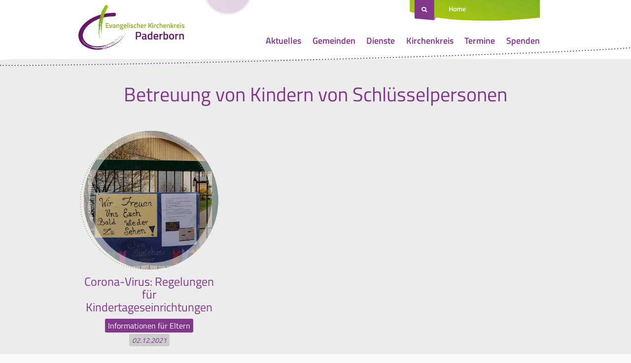

--- FILE ---
content_type: text/html; charset=UTF-8
request_url: https://www.kirchenkreis-paderborn.de/tag/betreuung-von-kindern-von-schluesselpersonen/
body_size: 41881
content:
<!doctype html>
<html lang="de" class="no-js">
	<head>
		<meta charset="UTF-8">
		
		<title>Betreuung von Kindern von Schlüsselpersonen Archive - Evangelischer Kirchenkreis Paderborn</title>

	    <link href="https://www.kirchenkreis-paderborn.de/wp-content/themes/rls-theme/images/favicon.png" rel="shortcut icon">

		<meta name="viewport" content="width=device-width, initial-scale=1.0">

		<meta name='robots' content='index, follow, max-image-preview:large, max-snippet:-1, max-video-preview:-1' />
	<style>img:is([sizes="auto" i], [sizes^="auto," i]) { contain-intrinsic-size: 3000px 1500px }</style>
	
	<!-- This site is optimized with the Yoast SEO plugin v26.1.1 - https://yoast.com/wordpress/plugins/seo/ -->
	<link rel="canonical" href="https://www.kirchenkreis-paderborn.de/tag/betreuung-von-kindern-von-schluesselpersonen/" />
	<meta property="og:locale" content="de_DE" />
	<meta property="og:type" content="article" />
	<meta property="og:title" content="Betreuung von Kindern von Schlüsselpersonen Archive - Evangelischer Kirchenkreis Paderborn" />
	<meta property="og:url" content="https://www.kirchenkreis-paderborn.de/tag/betreuung-von-kindern-von-schluesselpersonen/" />
	<meta property="og:site_name" content="Evangelischer Kirchenkreis Paderborn" />
	<meta name="twitter:card" content="summary_large_image" />
	<script type="application/ld+json" class="yoast-schema-graph">{"@context":"https://schema.org","@graph":[{"@type":"CollectionPage","@id":"https://www.kirchenkreis-paderborn.de/tag/betreuung-von-kindern-von-schluesselpersonen/","url":"https://www.kirchenkreis-paderborn.de/tag/betreuung-von-kindern-von-schluesselpersonen/","name":"Betreuung von Kindern von Schlüsselpersonen Archive - Evangelischer Kirchenkreis Paderborn","isPartOf":{"@id":"https://www.kirchenkreis-paderborn.de/#website"},"primaryImageOfPage":{"@id":"https://www.kirchenkreis-paderborn.de/tag/betreuung-von-kindern-von-schluesselpersonen/#primaryimage"},"image":{"@id":"https://www.kirchenkreis-paderborn.de/tag/betreuung-von-kindern-von-schluesselpersonen/#primaryimage"},"thumbnailUrl":"https://www.kirchenkreis-paderborn.de/wp-content/uploads/2020/05/2020-04-08-Kita-Emmaus-quad.jpg","breadcrumb":{"@id":"https://www.kirchenkreis-paderborn.de/tag/betreuung-von-kindern-von-schluesselpersonen/#breadcrumb"},"inLanguage":"de"},{"@type":"ImageObject","inLanguage":"de","@id":"https://www.kirchenkreis-paderborn.de/tag/betreuung-von-kindern-von-schluesselpersonen/#primaryimage","url":"https://www.kirchenkreis-paderborn.de/wp-content/uploads/2020/05/2020-04-08-Kita-Emmaus-quad.jpg","contentUrl":"https://www.kirchenkreis-paderborn.de/wp-content/uploads/2020/05/2020-04-08-Kita-Emmaus-quad.jpg","width":1228,"height":1228},{"@type":"BreadcrumbList","@id":"https://www.kirchenkreis-paderborn.de/tag/betreuung-von-kindern-von-schluesselpersonen/#breadcrumb","itemListElement":[{"@type":"ListItem","position":1,"name":"Startseite","item":"https://www.kirchenkreis-paderborn.de/"},{"@type":"ListItem","position":2,"name":"Betreuung von Kindern von Schlüsselpersonen"}]},{"@type":"WebSite","@id":"https://www.kirchenkreis-paderborn.de/#website","url":"https://www.kirchenkreis-paderborn.de/","name":"Evangelischer Kirchenkreis Paderborn","description":"","potentialAction":[{"@type":"SearchAction","target":{"@type":"EntryPoint","urlTemplate":"https://www.kirchenkreis-paderborn.de/?s={search_term_string}"},"query-input":{"@type":"PropertyValueSpecification","valueRequired":true,"valueName":"search_term_string"}}],"inLanguage":"de"}]}</script>
	<!-- / Yoast SEO plugin. -->


<script type="text/javascript">
/* <![CDATA[ */
window._wpemojiSettings = {"baseUrl":"https:\/\/s.w.org\/images\/core\/emoji\/16.0.1\/72x72\/","ext":".png","svgUrl":"https:\/\/s.w.org\/images\/core\/emoji\/16.0.1\/svg\/","svgExt":".svg","source":{"concatemoji":"https:\/\/www.kirchenkreis-paderborn.de\/wp-includes\/js\/wp-emoji-release.min.js?ver=6.8.3"}};
/*! This file is auto-generated */
!function(s,n){var o,i,e;function c(e){try{var t={supportTests:e,timestamp:(new Date).valueOf()};sessionStorage.setItem(o,JSON.stringify(t))}catch(e){}}function p(e,t,n){e.clearRect(0,0,e.canvas.width,e.canvas.height),e.fillText(t,0,0);var t=new Uint32Array(e.getImageData(0,0,e.canvas.width,e.canvas.height).data),a=(e.clearRect(0,0,e.canvas.width,e.canvas.height),e.fillText(n,0,0),new Uint32Array(e.getImageData(0,0,e.canvas.width,e.canvas.height).data));return t.every(function(e,t){return e===a[t]})}function u(e,t){e.clearRect(0,0,e.canvas.width,e.canvas.height),e.fillText(t,0,0);for(var n=e.getImageData(16,16,1,1),a=0;a<n.data.length;a++)if(0!==n.data[a])return!1;return!0}function f(e,t,n,a){switch(t){case"flag":return n(e,"\ud83c\udff3\ufe0f\u200d\u26a7\ufe0f","\ud83c\udff3\ufe0f\u200b\u26a7\ufe0f")?!1:!n(e,"\ud83c\udde8\ud83c\uddf6","\ud83c\udde8\u200b\ud83c\uddf6")&&!n(e,"\ud83c\udff4\udb40\udc67\udb40\udc62\udb40\udc65\udb40\udc6e\udb40\udc67\udb40\udc7f","\ud83c\udff4\u200b\udb40\udc67\u200b\udb40\udc62\u200b\udb40\udc65\u200b\udb40\udc6e\u200b\udb40\udc67\u200b\udb40\udc7f");case"emoji":return!a(e,"\ud83e\udedf")}return!1}function g(e,t,n,a){var r="undefined"!=typeof WorkerGlobalScope&&self instanceof WorkerGlobalScope?new OffscreenCanvas(300,150):s.createElement("canvas"),o=r.getContext("2d",{willReadFrequently:!0}),i=(o.textBaseline="top",o.font="600 32px Arial",{});return e.forEach(function(e){i[e]=t(o,e,n,a)}),i}function t(e){var t=s.createElement("script");t.src=e,t.defer=!0,s.head.appendChild(t)}"undefined"!=typeof Promise&&(o="wpEmojiSettingsSupports",i=["flag","emoji"],n.supports={everything:!0,everythingExceptFlag:!0},e=new Promise(function(e){s.addEventListener("DOMContentLoaded",e,{once:!0})}),new Promise(function(t){var n=function(){try{var e=JSON.parse(sessionStorage.getItem(o));if("object"==typeof e&&"number"==typeof e.timestamp&&(new Date).valueOf()<e.timestamp+604800&&"object"==typeof e.supportTests)return e.supportTests}catch(e){}return null}();if(!n){if("undefined"!=typeof Worker&&"undefined"!=typeof OffscreenCanvas&&"undefined"!=typeof URL&&URL.createObjectURL&&"undefined"!=typeof Blob)try{var e="postMessage("+g.toString()+"("+[JSON.stringify(i),f.toString(),p.toString(),u.toString()].join(",")+"));",a=new Blob([e],{type:"text/javascript"}),r=new Worker(URL.createObjectURL(a),{name:"wpTestEmojiSupports"});return void(r.onmessage=function(e){c(n=e.data),r.terminate(),t(n)})}catch(e){}c(n=g(i,f,p,u))}t(n)}).then(function(e){for(var t in e)n.supports[t]=e[t],n.supports.everything=n.supports.everything&&n.supports[t],"flag"!==t&&(n.supports.everythingExceptFlag=n.supports.everythingExceptFlag&&n.supports[t]);n.supports.everythingExceptFlag=n.supports.everythingExceptFlag&&!n.supports.flag,n.DOMReady=!1,n.readyCallback=function(){n.DOMReady=!0}}).then(function(){return e}).then(function(){var e;n.supports.everything||(n.readyCallback(),(e=n.source||{}).concatemoji?t(e.concatemoji):e.wpemoji&&e.twemoji&&(t(e.twemoji),t(e.wpemoji)))}))}((window,document),window._wpemojiSettings);
/* ]]> */
</script>
<style id='wp-emoji-styles-inline-css' type='text/css'>

	img.wp-smiley, img.emoji {
		display: inline !important;
		border: none !important;
		box-shadow: none !important;
		height: 1em !important;
		width: 1em !important;
		margin: 0 0.07em !important;
		vertical-align: -0.1em !important;
		background: none !important;
		padding: 0 !important;
	}
</style>
<link rel='stylesheet' id='wp-block-library-css' href='https://www.kirchenkreis-paderborn.de/wp-includes/css/dist/block-library/style.min.css?ver=6.8.3' media='all' />
<style id='classic-theme-styles-inline-css' type='text/css'>
/*! This file is auto-generated */
.wp-block-button__link{color:#fff;background-color:#32373c;border-radius:9999px;box-shadow:none;text-decoration:none;padding:calc(.667em + 2px) calc(1.333em + 2px);font-size:1.125em}.wp-block-file__button{background:#32373c;color:#fff;text-decoration:none}
</style>
<style id='global-styles-inline-css' type='text/css'>
:root{--wp--preset--aspect-ratio--square: 1;--wp--preset--aspect-ratio--4-3: 4/3;--wp--preset--aspect-ratio--3-4: 3/4;--wp--preset--aspect-ratio--3-2: 3/2;--wp--preset--aspect-ratio--2-3: 2/3;--wp--preset--aspect-ratio--16-9: 16/9;--wp--preset--aspect-ratio--9-16: 9/16;--wp--preset--color--black: #000000;--wp--preset--color--cyan-bluish-gray: #abb8c3;--wp--preset--color--white: #ffffff;--wp--preset--color--pale-pink: #f78da7;--wp--preset--color--vivid-red: #cf2e2e;--wp--preset--color--luminous-vivid-orange: #ff6900;--wp--preset--color--luminous-vivid-amber: #fcb900;--wp--preset--color--light-green-cyan: #7bdcb5;--wp--preset--color--vivid-green-cyan: #00d084;--wp--preset--color--pale-cyan-blue: #8ed1fc;--wp--preset--color--vivid-cyan-blue: #0693e3;--wp--preset--color--vivid-purple: #9b51e0;--wp--preset--gradient--vivid-cyan-blue-to-vivid-purple: linear-gradient(135deg,rgba(6,147,227,1) 0%,rgb(155,81,224) 100%);--wp--preset--gradient--light-green-cyan-to-vivid-green-cyan: linear-gradient(135deg,rgb(122,220,180) 0%,rgb(0,208,130) 100%);--wp--preset--gradient--luminous-vivid-amber-to-luminous-vivid-orange: linear-gradient(135deg,rgba(252,185,0,1) 0%,rgba(255,105,0,1) 100%);--wp--preset--gradient--luminous-vivid-orange-to-vivid-red: linear-gradient(135deg,rgba(255,105,0,1) 0%,rgb(207,46,46) 100%);--wp--preset--gradient--very-light-gray-to-cyan-bluish-gray: linear-gradient(135deg,rgb(238,238,238) 0%,rgb(169,184,195) 100%);--wp--preset--gradient--cool-to-warm-spectrum: linear-gradient(135deg,rgb(74,234,220) 0%,rgb(151,120,209) 20%,rgb(207,42,186) 40%,rgb(238,44,130) 60%,rgb(251,105,98) 80%,rgb(254,248,76) 100%);--wp--preset--gradient--blush-light-purple: linear-gradient(135deg,rgb(255,206,236) 0%,rgb(152,150,240) 100%);--wp--preset--gradient--blush-bordeaux: linear-gradient(135deg,rgb(254,205,165) 0%,rgb(254,45,45) 50%,rgb(107,0,62) 100%);--wp--preset--gradient--luminous-dusk: linear-gradient(135deg,rgb(255,203,112) 0%,rgb(199,81,192) 50%,rgb(65,88,208) 100%);--wp--preset--gradient--pale-ocean: linear-gradient(135deg,rgb(255,245,203) 0%,rgb(182,227,212) 50%,rgb(51,167,181) 100%);--wp--preset--gradient--electric-grass: linear-gradient(135deg,rgb(202,248,128) 0%,rgb(113,206,126) 100%);--wp--preset--gradient--midnight: linear-gradient(135deg,rgb(2,3,129) 0%,rgb(40,116,252) 100%);--wp--preset--font-size--small: 13px;--wp--preset--font-size--medium: 20px;--wp--preset--font-size--large: 36px;--wp--preset--font-size--x-large: 42px;--wp--preset--spacing--20: 0.44rem;--wp--preset--spacing--30: 0.67rem;--wp--preset--spacing--40: 1rem;--wp--preset--spacing--50: 1.5rem;--wp--preset--spacing--60: 2.25rem;--wp--preset--spacing--70: 3.38rem;--wp--preset--spacing--80: 5.06rem;--wp--preset--shadow--natural: 6px 6px 9px rgba(0, 0, 0, 0.2);--wp--preset--shadow--deep: 12px 12px 50px rgba(0, 0, 0, 0.4);--wp--preset--shadow--sharp: 6px 6px 0px rgba(0, 0, 0, 0.2);--wp--preset--shadow--outlined: 6px 6px 0px -3px rgba(255, 255, 255, 1), 6px 6px rgba(0, 0, 0, 1);--wp--preset--shadow--crisp: 6px 6px 0px rgba(0, 0, 0, 1);}:where(.is-layout-flex){gap: 0.5em;}:where(.is-layout-grid){gap: 0.5em;}body .is-layout-flex{display: flex;}.is-layout-flex{flex-wrap: wrap;align-items: center;}.is-layout-flex > :is(*, div){margin: 0;}body .is-layout-grid{display: grid;}.is-layout-grid > :is(*, div){margin: 0;}:where(.wp-block-columns.is-layout-flex){gap: 2em;}:where(.wp-block-columns.is-layout-grid){gap: 2em;}:where(.wp-block-post-template.is-layout-flex){gap: 1.25em;}:where(.wp-block-post-template.is-layout-grid){gap: 1.25em;}.has-black-color{color: var(--wp--preset--color--black) !important;}.has-cyan-bluish-gray-color{color: var(--wp--preset--color--cyan-bluish-gray) !important;}.has-white-color{color: var(--wp--preset--color--white) !important;}.has-pale-pink-color{color: var(--wp--preset--color--pale-pink) !important;}.has-vivid-red-color{color: var(--wp--preset--color--vivid-red) !important;}.has-luminous-vivid-orange-color{color: var(--wp--preset--color--luminous-vivid-orange) !important;}.has-luminous-vivid-amber-color{color: var(--wp--preset--color--luminous-vivid-amber) !important;}.has-light-green-cyan-color{color: var(--wp--preset--color--light-green-cyan) !important;}.has-vivid-green-cyan-color{color: var(--wp--preset--color--vivid-green-cyan) !important;}.has-pale-cyan-blue-color{color: var(--wp--preset--color--pale-cyan-blue) !important;}.has-vivid-cyan-blue-color{color: var(--wp--preset--color--vivid-cyan-blue) !important;}.has-vivid-purple-color{color: var(--wp--preset--color--vivid-purple) !important;}.has-black-background-color{background-color: var(--wp--preset--color--black) !important;}.has-cyan-bluish-gray-background-color{background-color: var(--wp--preset--color--cyan-bluish-gray) !important;}.has-white-background-color{background-color: var(--wp--preset--color--white) !important;}.has-pale-pink-background-color{background-color: var(--wp--preset--color--pale-pink) !important;}.has-vivid-red-background-color{background-color: var(--wp--preset--color--vivid-red) !important;}.has-luminous-vivid-orange-background-color{background-color: var(--wp--preset--color--luminous-vivid-orange) !important;}.has-luminous-vivid-amber-background-color{background-color: var(--wp--preset--color--luminous-vivid-amber) !important;}.has-light-green-cyan-background-color{background-color: var(--wp--preset--color--light-green-cyan) !important;}.has-vivid-green-cyan-background-color{background-color: var(--wp--preset--color--vivid-green-cyan) !important;}.has-pale-cyan-blue-background-color{background-color: var(--wp--preset--color--pale-cyan-blue) !important;}.has-vivid-cyan-blue-background-color{background-color: var(--wp--preset--color--vivid-cyan-blue) !important;}.has-vivid-purple-background-color{background-color: var(--wp--preset--color--vivid-purple) !important;}.has-black-border-color{border-color: var(--wp--preset--color--black) !important;}.has-cyan-bluish-gray-border-color{border-color: var(--wp--preset--color--cyan-bluish-gray) !important;}.has-white-border-color{border-color: var(--wp--preset--color--white) !important;}.has-pale-pink-border-color{border-color: var(--wp--preset--color--pale-pink) !important;}.has-vivid-red-border-color{border-color: var(--wp--preset--color--vivid-red) !important;}.has-luminous-vivid-orange-border-color{border-color: var(--wp--preset--color--luminous-vivid-orange) !important;}.has-luminous-vivid-amber-border-color{border-color: var(--wp--preset--color--luminous-vivid-amber) !important;}.has-light-green-cyan-border-color{border-color: var(--wp--preset--color--light-green-cyan) !important;}.has-vivid-green-cyan-border-color{border-color: var(--wp--preset--color--vivid-green-cyan) !important;}.has-pale-cyan-blue-border-color{border-color: var(--wp--preset--color--pale-cyan-blue) !important;}.has-vivid-cyan-blue-border-color{border-color: var(--wp--preset--color--vivid-cyan-blue) !important;}.has-vivid-purple-border-color{border-color: var(--wp--preset--color--vivid-purple) !important;}.has-vivid-cyan-blue-to-vivid-purple-gradient-background{background: var(--wp--preset--gradient--vivid-cyan-blue-to-vivid-purple) !important;}.has-light-green-cyan-to-vivid-green-cyan-gradient-background{background: var(--wp--preset--gradient--light-green-cyan-to-vivid-green-cyan) !important;}.has-luminous-vivid-amber-to-luminous-vivid-orange-gradient-background{background: var(--wp--preset--gradient--luminous-vivid-amber-to-luminous-vivid-orange) !important;}.has-luminous-vivid-orange-to-vivid-red-gradient-background{background: var(--wp--preset--gradient--luminous-vivid-orange-to-vivid-red) !important;}.has-very-light-gray-to-cyan-bluish-gray-gradient-background{background: var(--wp--preset--gradient--very-light-gray-to-cyan-bluish-gray) !important;}.has-cool-to-warm-spectrum-gradient-background{background: var(--wp--preset--gradient--cool-to-warm-spectrum) !important;}.has-blush-light-purple-gradient-background{background: var(--wp--preset--gradient--blush-light-purple) !important;}.has-blush-bordeaux-gradient-background{background: var(--wp--preset--gradient--blush-bordeaux) !important;}.has-luminous-dusk-gradient-background{background: var(--wp--preset--gradient--luminous-dusk) !important;}.has-pale-ocean-gradient-background{background: var(--wp--preset--gradient--pale-ocean) !important;}.has-electric-grass-gradient-background{background: var(--wp--preset--gradient--electric-grass) !important;}.has-midnight-gradient-background{background: var(--wp--preset--gradient--midnight) !important;}.has-small-font-size{font-size: var(--wp--preset--font-size--small) !important;}.has-medium-font-size{font-size: var(--wp--preset--font-size--medium) !important;}.has-large-font-size{font-size: var(--wp--preset--font-size--large) !important;}.has-x-large-font-size{font-size: var(--wp--preset--font-size--x-large) !important;}
:where(.wp-block-post-template.is-layout-flex){gap: 1.25em;}:where(.wp-block-post-template.is-layout-grid){gap: 1.25em;}
:where(.wp-block-columns.is-layout-flex){gap: 2em;}:where(.wp-block-columns.is-layout-grid){gap: 2em;}
:root :where(.wp-block-pullquote){font-size: 1.5em;line-height: 1.6;}
</style>
<link rel='stylesheet' id='contact-form-7-css' href='https://www.kirchenkreis-paderborn.de/wp-content/plugins/contact-form-7/includes/css/styles.css?ver=6.1.3' media='all' />
<link rel='stylesheet' id='mmenu-style-css' href='https://www.kirchenkreis-paderborn.de/wp-content/themes/rls-theme/css/jquery.mmenu.css?ver=1.0.1' media='all' />
<link rel='stylesheet' id='mmenupositioning-style-css' href='https://www.kirchenkreis-paderborn.de/wp-content/themes/rls-theme/css/jquery.mmenu.positioning.css?ver=1.0.1' media='all' />
<link rel='stylesheet' id='rls-style-css' href='https://www.kirchenkreis-paderborn.de/wp-content/uploads/wp-less/rls-theme/style-f34856bab6.css' media='all' />
<link rel='stylesheet' id='tablepress-default-css' href='https://www.kirchenkreis-paderborn.de/wp-content/plugins/tablepress/css/build/default.css?ver=3.2.5' media='all' />
<link rel="https://api.w.org/" href="https://www.kirchenkreis-paderborn.de/wp-json/" /><link rel="alternate" title="JSON" type="application/json" href="https://www.kirchenkreis-paderborn.de/wp-json/wp/v2/tags/2022" /><!-- Stream WordPress user activity plugin v4.1.1 -->
		
		<script>
			var baseUrl = "https://www.kirchenkreis-paderborn.de";
		</script>
	</head>
	<body class="rls-subpage">

		<div class="rls-pagewrapper">

			<header id="rls-header" class="clearing" role="banner">
				<div class="rls-pagebounds">
					<nav id="rls-shortnav" class="noprint">
						<a href="#search-frame" id="searchbadge">&nbsp;</a>
						<ul class="listReset shortnavlinks">
							<li>
								<a href="https://www.kirchenkreis-paderborn.de">Home</a>
							</li>
													</ul>
											</nav>
					<div class="header-inner">
						
						<a id="pagelogo" href="https://www.kirchenkreis-paderborn.de">
							<img src="https://www.kirchenkreis-paderborn.de/wp-content/themes/rls-theme/images/logo.png" alt="Evangelischer Kirchenkreis Paderborn Logo">
						</a>

						<a class="mobileMenuBtn noprint" href='#rls-mainmenu'><span></span></a>
						<nav id="rls-mainmenu" class="clearing noprint"><ul class="listReset clearing"><li class="menu-item menu-item-type-post_type menu-item-object-page current_page_parent menu-item-has-children menu-item-17098"><a href="https://www.kirchenkreis-paderborn.de/aktuelles/">Aktuelles</a>
<ul class="sub-menu">
	<li class="menu-item menu-item-type-taxonomy menu-item-object-category menu-item-has-children menu-item-15155"><a href="https://www.kirchenkreis-paderborn.de/category/stellenangebote/">Stellenangebote</a>
	<ul class="sub-menu">
		<li class="menu-item menu-item-type-post_type menu-item-object-page menu-item-23695"><a href="https://www.kirchenkreis-paderborn.de/nachwuchsgewinnung/">Nachwuchsgewinnung</a></li>
		<li class="menu-item menu-item-type-custom menu-item-object-custom menu-item-15217"><a target="_blank" href="https://www.kirchenkreis-paderborn.de/wp-content/uploads/2025/04/2025-04-30-Datenschutzhinweise-fuer-Bewerberinnen-Bewerber.pdf">Datenschutzhinweise</a></li>
	</ul>
</li>
</ul>
</li>
<li class="menu-item menu-item-type-post_type menu-item-object-page menu-item-has-children menu-item-4199"><a href="https://www.kirchenkreis-paderborn.de/die-gemeinden/">Gemeinden</a>
<ul class="sub-menu">
	<li class="menu-item menu-item-type-post_type menu-item-object-page menu-item-17165"><a href="https://www.kirchenkreis-paderborn.de/gemeindesuche/">Gemeindesuche</a></li>
	<li class="menu-item menu-item-type-post_type menu-item-object-page menu-item-4289"><a href="https://www.kirchenkreis-paderborn.de/die-gemeinden/uebersichtskarte/">Übersichtskarte</a></li>
	<li class="menu-item menu-item-type-post_type menu-item-object-page menu-item-6186"><a href="https://www.kirchenkreis-paderborn.de/die-gemeinden/altkreis-warburg/">Altkreis Warburg</a></li>
	<li class="menu-item menu-item-type-post_type menu-item-object-page menu-item-4200"><a target="_blank" href="https://www.kirchenkreis-paderborn.de/die-gemeinden/bad-driburg/">Bad Driburg</a></li>
	<li class="menu-item menu-item-type-post_type menu-item-object-page menu-item-4201"><a target="_blank" href="https://www.kirchenkreis-paderborn.de/die-gemeinden/bad-lippspringe/">Bad Lippspringe</a></li>
	<li class="menu-item menu-item-type-post_type menu-item-object-page menu-item-4202"><a href="https://www.kirchenkreis-paderborn.de/die-gemeinden/borchen/">Borchen</a></li>
	<li class="menu-item menu-item-type-post_type menu-item-object-page menu-item-4206"><a href="https://www.kirchenkreis-paderborn.de/die-gemeinden/delbrueck/">Delbrück</a></li>
	<li class="menu-item menu-item-type-post_type menu-item-object-page menu-item-4207"><a href="https://www.kirchenkreis-paderborn.de/die-gemeinden/elsen/">Elsen</a></li>
	<li class="menu-item menu-item-type-post_type menu-item-object-page menu-item-4204"><a href="https://www.kirchenkreis-paderborn.de/die-gemeinden/emmer-nethe/">Emmer-Nethe</a></li>
	<li class="menu-item menu-item-type-post_type menu-item-object-page menu-item-4208"><a href="https://www.kirchenkreis-paderborn.de/die-gemeinden/hoevelhof/">Hövelhof</a></li>
	<li class="menu-item menu-item-type-post_type menu-item-object-page menu-item-4224"><a href="https://www.kirchenkreis-paderborn.de/die-gemeinden/hoexter/">Weser-Nethe Höxter</a></li>
	<li class="menu-item menu-item-type-post_type menu-item-object-page menu-item-4212"><a href="https://www.kirchenkreis-paderborn.de/die-gemeinden/paderborn/">Paderborn</a></li>
	<li class="menu-item menu-item-type-post_type menu-item-object-page menu-item-4220"><a href="https://www.kirchenkreis-paderborn.de/die-gemeinden/salzkotten/">Salzkotten</a></li>
	<li class="menu-item menu-item-type-post_type menu-item-object-page menu-item-4221"><a href="https://www.kirchenkreis-paderborn.de/die-gemeinden/schloss-neuhaus/">Schloß Neuhaus</a></li>
	<li class="menu-item menu-item-type-post_type menu-item-object-page menu-item-27973"><a href="https://www.kirchenkreis-paderborn.de/die-gemeinden/sintfeld/">Sintfeld</a></li>
</ul>
</li>
<li class="menu-item menu-item-type-post_type menu-item-object-page menu-item-has-children menu-item-4228"><a href="https://www.kirchenkreis-paderborn.de/dienste/">Dienste</a>
<ul class="sub-menu">
	<li class="menu-item menu-item-type-post_type menu-item-object-page menu-item-17175"><a href="https://www.kirchenkreis-paderborn.de/diakonie/">Diakonie</a></li>
	<li class="menu-item menu-item-type-post_type menu-item-object-page menu-item-4239"><a href="https://www.kirchenkreis-paderborn.de/themen/ehrenamt/">Ehrenamt</a></li>
	<li class="menu-item menu-item-type-post_type menu-item-object-page menu-item-4240"><a href="https://www.kirchenkreis-paderborn.de/themen/wiedereintritt/">Eintritt</a></li>
	<li class="menu-item menu-item-type-post_type_archive menu-item-object-termin menu-item-23372"><a href="https://www.kirchenkreis-paderborn.de/erwachsenenbildung/">Erwachsenenbildung</a></li>
	<li class="menu-item menu-item-type-post_type menu-item-object-page menu-item-has-children menu-item-25669"><a href="https://www.kirchenkreis-paderborn.de/dienste/fachstelle-praevention-und-schutz-vor-sexualisierter-gewalt/">Fachstelle Prävention und Schutz vor sexualisierter Gewalt</a>
	<ul class="sub-menu">
		<li class="menu-item menu-item-type-post_type menu-item-object-page menu-item-29587"><a href="https://www.kirchenkreis-paderborn.de/dienste/fachstelle-praevention-und-schutz-vor-sexualisierter-gewalt/praevention/">Prävention</a></li>
		<li class="menu-item menu-item-type-post_type menu-item-object-page menu-item-29593"><a href="https://www.kirchenkreis-paderborn.de/dienste/fachstelle-praevention-und-schutz-vor-sexualisierter-gewalt/schulungstermine/">Schulungstermine</a></li>
		<li class="menu-item menu-item-type-post_type menu-item-object-page menu-item-29596"><a href="https://www.kirchenkreis-paderborn.de/dienste/fachstelle-praevention-und-schutz-vor-sexualisierter-gewalt/schutzkonzepte/">Schutzkonzepte</a></li>
		<li class="menu-item menu-item-type-post_type menu-item-object-page menu-item-29599"><a href="https://www.kirchenkreis-paderborn.de/intervention/">Intervention</a></li>
		<li class="menu-item menu-item-type-post_type menu-item-object-page menu-item-29604"><a href="https://www.kirchenkreis-paderborn.de/dienste/fachstelle-praevention-und-schutz-vor-sexualisierter-gewalt/aufarbeitung/">Aufarbeitung</a></li>
		<li class="menu-item menu-item-type-post_type menu-item-object-page menu-item-29609"><a href="https://www.kirchenkreis-paderborn.de/dienste/fachstelle-praevention-und-schutz-vor-sexualisierter-gewalt/downloads/">Downloads</a></li>
	</ul>
</li>
	<li class="menu-item menu-item-type-post_type menu-item-object-page menu-item-4229"><a href="https://www.kirchenkreis-paderborn.de/dienste/frauen/">Frauen</a></li>
	<li class="menu-item menu-item-type-post_type menu-item-object-page menu-item-has-children menu-item-4230"><a href="https://www.kirchenkreis-paderborn.de/dienste/jugend/">Jugend</a>
	<ul class="sub-menu">
		<li class="menu-item menu-item-type-post_type menu-item-object-page menu-item-28991"><a href="https://www.kirchenkreis-paderborn.de/dienste/jugend/schutzkonzept-konficamp/">Schutzkonzept Konficamp</a></li>
	</ul>
</li>
	<li class="menu-item menu-item-type-post_type menu-item-object-page menu-item-has-children menu-item-4231"><a href="https://www.kirchenkreis-paderborn.de/dienste/kinder/">Kinder</a>
	<ul class="sub-menu">
		<li class="menu-item menu-item-type-post_type menu-item-object-page menu-item-11713"><a href="https://www.kirchenkreis-paderborn.de/kindertageseinrichtungen/">Kindertageseinrichtungen</a></li>
		<li class="menu-item menu-item-type-post_type menu-item-object-page menu-item-4484"><a href="https://www.kirchenkreis-paderborn.de/dienste/kinder/haeufig-gestellte-fragen/">Allgemeine Informationen</a></li>
		<li class="menu-item menu-item-type-post_type menu-item-object-page menu-item-4483"><a href="https://www.kirchenkreis-paderborn.de/dienste/kinder/fachberatung-fuer-kindertageseinrichtungen-im-kirchenkreis-paderborn/">Fachberatung</a></li>
		<li class="menu-item menu-item-type-post_type menu-item-object-page menu-item-has-children menu-item-14536"><a href="https://www.kirchenkreis-paderborn.de/dienste/kinder/verbund-fuer-kindertageseinrichtungen-im-evangelischen-kirchenkreis-paderborn/">Verbund</a>
		<ul class="sub-menu">
			<li class="menu-item menu-item-type-post_type menu-item-object-page menu-item-14537"><a href="https://www.kirchenkreis-paderborn.de/dienste/kinder/liste-der-kitas-im-verbund/">Kitas im Verbund</a></li>
			<li class="menu-item menu-item-type-post_type menu-item-object-page menu-item-14545"><a href="https://www.kirchenkreis-paderborn.de/dienste/kinder/verbund-fuer-kindertageseinrichtungen-im-evangelischen-kirchenkreis-paderborn/satzung/">Satzung des Verbunds</a></li>
		</ul>
</li>
	</ul>
</li>
	<li class="menu-item menu-item-type-post_type menu-item-object-page menu-item-has-children menu-item-5036"><a href="https://www.kirchenkreis-paderborn.de/dienste/kirchenmusik/">Kirchenmusik</a>
	<ul class="sub-menu">
		<li class="menu-item menu-item-type-post_type menu-item-object-page menu-item-29210"><a href="https://www.kirchenkreis-paderborn.de/dienste/kirchenmusik/c-ausbildung/">C-Ausbildung</a></li>
	</ul>
</li>
	<li class="menu-item menu-item-type-post_type menu-item-object-page menu-item-29225"><a href="https://www.kirchenkreis-paderborn.de/dienste/kirchewoanders/">kirchewoanders</a></li>
	<li class="menu-item menu-item-type-post_type menu-item-object-page menu-item-5598"><a href="https://www.kirchenkreis-paderborn.de/dienste/schulen/mediothek/">Mediothek</a></li>
	<li class="menu-item menu-item-type-post_type menu-item-object-page menu-item-4728"><a href="https://www.kirchenkreis-paderborn.de/dienste/oeffentlichkeitsarbeit/">Öffentlichkeitsreferat</a></li>
	<li class="menu-item menu-item-type-post_type menu-item-object-page menu-item-4227"><a href="https://www.kirchenkreis-paderborn.de/tansania/">Partnerschaft</a></li>
	<li class="menu-item menu-item-type-post_type menu-item-object-page menu-item-4235"><a href="https://www.kirchenkreis-paderborn.de/dienste/schulen/">Schulreferat</a></li>
	<li class="menu-item menu-item-type-post_type menu-item-object-page menu-item-has-children menu-item-4232"><a href="https://www.kirchenkreis-paderborn.de/dienste/seelsorge-und-beratung/">Seelsorge und Beratung</a>
	<ul class="sub-menu">
		<li class="menu-item menu-item-type-post_type menu-item-object-page menu-item-24328"><a href="https://www.kirchenkreis-paderborn.de/auftanken/">Auftanken</a></li>
		<li class="menu-item menu-item-type-post_type menu-item-object-page menu-item-22074"><a href="https://www.kirchenkreis-paderborn.de/dienste/seelsorge-und-beratung/persischsprachige-seelsorge/">Persischsprachige Seelsorge</a></li>
	</ul>
</li>
</ul>
</li>
<li class="menu-item menu-item-type-post_type menu-item-object-page menu-item-has-children menu-item-4192"><a href="https://www.kirchenkreis-paderborn.de/kirchenkreis/">Kirchenkreis</a>
<ul class="sub-menu">
	<li class="menu-item menu-item-type-post_type menu-item-object-page menu-item-6216"><a href="https://www.kirchenkreis-paderborn.de/telefon-verzeichnis/">Haus der Evangelischen Kirche</a></li>
	<li class="menu-item menu-item-type-post_type menu-item-object-page menu-item-17822"><a href="https://www.kirchenkreis-paderborn.de/kreiskirchenamt/">Ev. Kreiskirchenamt</a></li>
	<li class="menu-item menu-item-type-post_type menu-item-object-page menu-item-7306"><a href="https://www.kirchenkreis-paderborn.de/adressen-2/">Adressen</a></li>
	<li class="menu-item menu-item-type-post_type menu-item-object-page menu-item-has-children menu-item-4196"><a href="https://www.kirchenkreis-paderborn.de/kirchenkreis/die-superintendentin/">Der Superintendent</a>
	<ul class="sub-menu">
		<li class="menu-item menu-item-type-post_type menu-item-object-page menu-item-4799"><a href="https://www.kirchenkreis-paderborn.de/superintendenten-und-superintendentin-des-evangelischen-kirchenkreises-paderborn/">Chronik</a></li>
	</ul>
</li>
	<li class="menu-item menu-item-type-post_type menu-item-object-page menu-item-4197"><a href="https://www.kirchenkreis-paderborn.de/kirchenkreis/der-kreissynodalvorstand-ksv/">Kreissynodalvorstand</a></li>
	<li class="menu-item menu-item-type-post_type menu-item-object-page menu-item-4198"><a href="https://www.kirchenkreis-paderborn.de/kirchenkreis/kreissynode/">Kreissynode</a></li>
	<li class="menu-item menu-item-type-post_type menu-item-object-page menu-item-29227"><a href="https://www.kirchenkreis-paderborn.de/dienste/kirchewoanders/">kirchewoanders</a></li>
	<li class="menu-item menu-item-type-custom menu-item-object-custom menu-item-13433"><a target="_blank" href="https://www.kirchenkreis-paderborn.de/wp-content/uploads/2017/11/2017-10-18-Ev_Kirchenkreis-Broschüre-_LS_181017_end_mon_einzeln.pdf">Konzeption</a></li>
	<li class="menu-item menu-item-type-post_type menu-item-object-page menu-item-28796"><a href="https://www.kirchenkreis-paderborn.de/kirchenkreis/schutzkonzept/">Schutzkonzept</a></li>
	<li class="menu-item menu-item-type-post_type menu-item-object-page menu-item-4336"><a href="https://www.kirchenkreis-paderborn.de/kirchenkreis/mitarbeiter-vertretung/">Mitarbeitervertretung</a></li>
	<li class="menu-item menu-item-type-post_type menu-item-object-page menu-item-27904"><a href="https://www.kirchenkreis-paderborn.de/kirchenkreis/meldestelle-hinweisgeberschutzgesetz/">Meldestelle Hinweisgeberschutzgesetz</a></li>
</ul>
</li>
<li class="menu-item menu-item-type-post_type menu-item-object-page menu-item-17142"><a href="https://www.kirchenkreis-paderborn.de/termine/">Termine</a></li>
<li class="menu-item menu-item-type-post_type_archive menu-item-object-spende menu-item-23084"><a href="https://www.kirchenkreis-paderborn.de/spenden/">Spenden</a></li>
</ul></nav>						
					</div>
				</div>
				<div class="bubble bubble-1"></div>
			</header>
			
			<main id="rls-content" role="main">
				<section class="rls-contentblock rls-index">
    	<div class="rls-pagebounds">
    						<header class="rls-sectionheader">
					<h1>Betreuung von Kindern von Schlüsselpersonen</h1>
				</header>
			
							<div class="cols-m cols-l large-gaps">
											<div class="col-m-50 col-l-33">
							<article class="rls-article article-loop-blog">
			<a href="https://www.kirchenkreis-paderborn.de/betretungsverbot-von-kindertagesbetreuungsangeboten-und-betreuung-von-kindern-von-schluesselpersonen/" title="Corona-Virus: Regelungen für Kindertageseinrichtungen">
			<div
			class="rls-fsimg rls-ratio ratio-1-1 has-img-overlay"
			style="background-image: url(https://www.kirchenkreis-paderborn.de/wp-content/uploads/2020/05/2020-04-08-Kita-Emmaus-quad-1024x1024.jpg);"
			></div>
		</a>
		<header class="rls-articleheader">
		<h2 class="post-title">
			<a href="https://www.kirchenkreis-paderborn.de/betretungsverbot-von-kindertagesbetreuungsangeboten-und-betreuung-von-kindern-von-schluesselpersonen/">Corona-Virus: Regelungen für Kindertageseinrichtungen</a>
		</h2>
					<h3><span class="inline-subtitle primary">Informationen für Eltern</span></h3>
				<span class="post-date inline-subtitle grey">02.12.2021</span>
	</header>
</article>						</div>
									</div>
				<div id="rls-pagination">
	</div>
			
		</div>
	</section>
			
			</main>
			
			<footer id="rls-footer" role="contentinfo" class="noprint rls-fsimg">
				<div class="rls-pagebounds">
					<div class="cols-m">
						<div class="col-m-33">
							<p><strong>Evangelischer Kirchenkreis Paderborn</strong><br />
Klingenderstraße 13<br />
33100 Paderborn</p>
<p>Tel. 05251 5002-0<br />
<a href="mailto:info@kkpb.de">info@kkpb.de</a></p>
						</div>
					</div>
					<nav id="rls-footermenu" class="clearing noprint"><ul class="listReset clearing"><li class="menu-item menu-item-type-post_type menu-item-object-page menu-item-4320"><a href="https://www.kirchenkreis-paderborn.de/impressum/">Impressum</a></li>
<li class="menu-item menu-item-type-post_type menu-item-object-page menu-item-privacy-policy menu-item-15016"><a rel="privacy-policy" href="https://www.kirchenkreis-paderborn.de/datenschutzerklaerung/">Datenschutzerklärung</a></li>
</ul></nav>				</div>
				<ul class="listReset sociallinks">
											<li>
							<a target="_blank" href="https://www.facebook.com/kirchenkreispaderborn" class="facebook">
								<svg xmlns="http://www.w3.org/2000/svg" viewBox="0 0 448 512"><path fill="currentColor" d="M400 32H48A48 48 0 0 0 0 80v352a48 48 0 0 0 48 48h137.25V327.69h-63V256h63v-54.64c0-62.15 37-96.48 93.67-96.48 27.14 0 55.52 4.84 55.52 4.84v61h-31.27c-30.81 0-40.42 19.12-40.42 38.73V256h68.78l-11 71.69h-57.78V480H400a48 48 0 0 0 48-48V80a48 48 0 0 0-48-48z"/></svg>
							</a>
						</li>
																<li>
							<a target="_blank" href="https://www.instagram.com/kirchenkreis_paderborn" class="instagram">
								<svg xmlns="http://www.w3.org/2000/svg" viewBox="0 0 448 512"><path fill="currentColor" d="M224.1 141c-63.6 0-114.9 51.3-114.9 114.9s51.3 114.9 114.9 114.9S339 319.5 339 255.9 287.7 141 224.1 141zm0 189.6c-41.1 0-74.7-33.5-74.7-74.7s33.5-74.7 74.7-74.7 74.7 33.5 74.7 74.7-33.6 74.7-74.7 74.7zm146.4-194.3c0 14.9-12 26.8-26.8 26.8-14.9 0-26.8-12-26.8-26.8s12-26.8 26.8-26.8 26.8 12 26.8 26.8zm76.1 27.2c-1.7-35.9-9.9-67.7-36.2-93.9-26.2-26.2-58-34.4-93.9-36.2-37-2.1-147.9-2.1-184.9 0-35.8 1.7-67.6 9.9-93.9 36.1s-34.4 58-36.2 93.9c-2.1 37-2.1 147.9 0 184.9 1.7 35.9 9.9 67.7 36.2 93.9s58 34.4 93.9 36.2c37 2.1 147.9 2.1 184.9 0 35.9-1.7 67.7-9.9 93.9-36.2 26.2-26.2 34.4-58 36.2-93.9 2.1-37 2.1-147.8 0-184.8zM398.8 388c-7.8 19.6-22.9 34.7-42.6 42.6-29.5 11.7-99.5 9-132.1 9s-102.7 2.6-132.1-9c-19.6-7.8-34.7-22.9-42.6-42.6-11.7-29.5-9-99.5-9-132.1s-2.6-102.7 9-132.1c7.8-19.6 22.9-34.7 42.6-42.6 29.5-11.7 99.5-9 132.1-9s102.7-2.6 132.1 9c19.6 7.8 34.7 22.9 42.6 42.6 11.7 29.5 9 99.5 9 132.1s2.7 102.7-9 132.1z"/></svg>
							</a>
						</li>
																<li>
							<a target="_blank" href="https://www.youtube.com/channel/UCCIEtI5qsjQPUkOdpfFt5CQ" class="youtube">
								<svg xmlns="http://www.w3.org/2000/svg" viewBox="0 0 576 512"><path fill="currentColor" d="M549.655 124.083c-6.281-23.65-24.787-42.276-48.284-48.597C458.781 64 288 64 288 64S117.22 64 74.629 75.486c-23.497 6.322-42.003 24.947-48.284 48.597-11.412 42.867-11.412 132.305-11.412 132.305s0 89.438 11.412 132.305c6.281 23.65 24.787 41.5 48.284 47.821C117.22 448 288 448 288 448s170.78 0 213.371-11.486c23.497-6.321 42.003-24.171 48.284-47.821 11.412-42.867 11.412-132.305 11.412-132.305s0-89.438-11.412-132.305zm-317.51 213.508V175.185l142.739 81.205-142.739 81.201z"/></svg>
							</a>
						</li>
									</ul>
			</footer>

		</div>

		<form id="search-frame" class="noprint" method="get" action="https://www.kirchenkreis-paderborn.de" role="search">
	<div class="text-top"><a href="#" class="close-search">schließen</a></div>
	<div style="position:relative">
		<input class="search-input" type="search" name="s" placeholder="Suchbegriff eingeben">
		<button class="search-submit" type="submit" role="button">Suchen</button>
	</div>
</form>
<div id="search-background" class="close-search"></div>		
		<script type="speculationrules">
{"prefetch":[{"source":"document","where":{"and":[{"href_matches":"\/*"},{"not":{"href_matches":["\/wp-*.php","\/wp-admin\/*","\/wp-content\/uploads\/*","\/wp-content\/*","\/wp-content\/plugins\/*","\/wp-content\/themes\/rls-theme\/*","\/*\\?(.+)"]}},{"not":{"selector_matches":"a[rel~=\"nofollow\"]"}},{"not":{"selector_matches":".no-prefetch, .no-prefetch a"}}]},"eagerness":"conservative"}]}
</script>
<script type="text/javascript" src="https://www.kirchenkreis-paderborn.de/wp-includes/js/dist/hooks.min.js?ver=4d63a3d491d11ffd8ac6" id="wp-hooks-js"></script>
<script type="text/javascript" src="https://www.kirchenkreis-paderborn.de/wp-includes/js/dist/i18n.min.js?ver=5e580eb46a90c2b997e6" id="wp-i18n-js"></script>
<script type="text/javascript" id="wp-i18n-js-after">
/* <![CDATA[ */
wp.i18n.setLocaleData( { 'text direction\u0004ltr': [ 'ltr' ] } );
/* ]]> */
</script>
<script type="text/javascript" src="https://www.kirchenkreis-paderborn.de/wp-content/plugins/contact-form-7/includes/swv/js/index.js?ver=6.1.3" id="swv-js"></script>
<script type="text/javascript" id="contact-form-7-js-translations">
/* <![CDATA[ */
( function( domain, translations ) {
	var localeData = translations.locale_data[ domain ] || translations.locale_data.messages;
	localeData[""].domain = domain;
	wp.i18n.setLocaleData( localeData, domain );
} )( "contact-form-7", {"translation-revision-date":"2025-09-28 13:56:19+0000","generator":"GlotPress\/4.0.1","domain":"messages","locale_data":{"messages":{"":{"domain":"messages","plural-forms":"nplurals=2; plural=n != 1;","lang":"de"},"This contact form is placed in the wrong place.":["Dieses Kontaktformular wurde an der falschen Stelle platziert."],"Error:":["Fehler:"]}},"comment":{"reference":"includes\/js\/index.js"}} );
/* ]]> */
</script>
<script type="text/javascript" id="contact-form-7-js-before">
/* <![CDATA[ */
var wpcf7 = {
    "api": {
        "root": "https:\/\/www.kirchenkreis-paderborn.de\/wp-json\/",
        "namespace": "contact-form-7\/v1"
    }
};
/* ]]> */
</script>
<script type="text/javascript" src="https://www.kirchenkreis-paderborn.de/wp-content/plugins/contact-form-7/includes/js/index.js?ver=6.1.3" id="contact-form-7-js"></script>
<script type="text/javascript" src="https://www.kirchenkreis-paderborn.de/wp-includes/js/jquery/jquery.js" id="jquery-js"></script>
<script type="text/javascript" src="https://www.kirchenkreis-paderborn.de/wp-content/themes/rls-theme/js/jquery.mmenu.min.js?ver=4.5.0" id="mmenu-js"></script>
<script type="text/javascript" src="https://www.kirchenkreis-paderborn.de/wp-content/themes/rls-theme/js/swiper.min.js?ver=4.5.0" id="swiper-js"></script>
<script type="text/javascript" src="https://www.kirchenkreis-paderborn.de/wp-content/themes/rls-theme/js/js-form-validator.min.js?ver=2.1" id="formvalidator-js"></script>
<script type="text/javascript" id="rls-script-js-extra">
/* <![CDATA[ */
var rlsdata = {"ajaxurl":"https:\/\/www.kirchenkreis-paderborn.de\/wp-admin\/admin-ajax.php","eventid":"0"};
/* ]]> */
</script>
<script type="text/javascript" src="https://www.kirchenkreis-paderborn.de/wp-content/themes/rls-theme/js/script.js?ver=1.0.5" id="rls-script-js"></script>

	</body>
</html>
